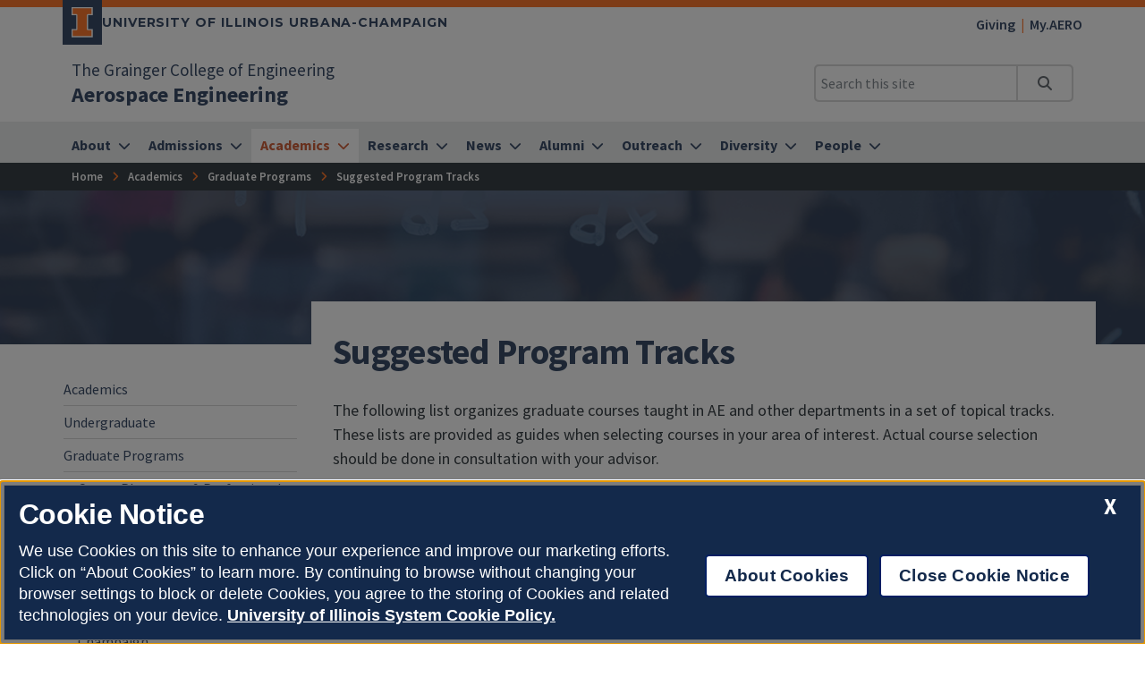

--- FILE ---
content_type: text/html
request_url: https://aerospace.illinois.edu/academics/graduate/suggested-program-tracks
body_size: 46897
content:
<!DOCTYPE html>
<html lang="en">
<head>
	<meta charset="utf-8">
	<title>Suggested Program Tracks | Aerospace Engineering | Illinois</title>
	<link rel="shortcut icon" type="image/x-icon" href="https://cdn.brand.illinois.edu/favicon.ico">
	<link rel="canonical" href="https://aerospace.illinois.edu/academics/graduate/suggested-program-tracks" />

	<meta name="description" content="Suggested Program Tracks">
	<meta name="author" content="Grainger Engineering Office of Marketing and Communications">

	<!-- meta tags for mobile devices -->
	<meta name="viewport" content="width=device-width, initial-scale=1, shrink-to-fit=no">
	<meta name="mobile-web-app-capable" content="yes">
	<meta name="apple-mobile-web-app-status-bar-style" content="black">
	<meta http-equiv="X-UA-Compatible" content="IE=edge">

	<meta property="og:type" content="article" />
<meta property="og:title" content="Suggested Program Tracks" />
<meta property="og:description" content="Suggested Program Tracks" />
<meta property="og:url" content="https://aerospace.illinois.edu/academics/graduate/suggested-program-tracks" />
<meta property="og:image" content="https://ws.engr.illinois.edu/images/grainger-default-thumb.jpg" />


	<!-- fonts -->
	<link rel="stylesheet" type="text/css" href="https://fonts.googleapis.com/css?family=Source+Sans+Pro:300,300i,400,400i,600,600i,700,700i,900,900i%7cSource+Code+Pro:300,300i,400,400i,600,600i,700,700i,900,900i%7cMontserrat:400,500,600,700,800%7cMontserrat+Alternates:400,700%7cFjalla+One%7cBarlow+Condensed">
	<script src="https://kit.fontawesome.com/64a62210ef.js"></script>

	<!-- stylesheets -->
	<link rel="stylesheet" href="https://cdnjs.cloudflare.com/ajax/libs/bootstrap/4.6.2/css/bootstrap.min.css" integrity="sha512-rt/SrQ4UNIaGfDyEXZtNcyWvQeOq0QLygHluFQcSjaGB04IxWhal71tKuzP6K8eYXYB6vJV4pHkXcmFGGQ1/0w==" crossorigin="anonymous" referrerpolicy="no-referrer" />
	<link rel="stylesheet" href="https://cdnjs.cloudflare.com/ajax/libs/animate.css/3.7.2/animate.min.css" integrity="sha512-doJrC/ocU8VGVRx3O9981+2aYUn3fuWVWvqLi1U+tA2MWVzsw+NVKq1PrENF03M+TYBP92PnYUlXFH1ZW0FpLw==" crossorigin="anonymous" referrerpolicy="no-referrer" />
	<!--<link rel="stylesheet" href="https://cdnjs.cloudflare.com/ajax/libs/slick-carousel/1.8.1/slick.min.css" integrity="sha512-yHknP1/AwR+yx26cB1y0cjvQUMvEa2PFzt1c9LlS4pRQ5NOTZFWbhBig+X9G9eYW/8m0/4OXNx8pxJ6z57x0dw==" crossorigin="anonymous" referrerpolicy="no-referrer" />-->
	<link rel="stylesheet" type="text/css" href="https://ws.engr.illinois.edu/js/accessible-slick-1.0.1\slick\slick.min.css" crossorigin="anonymous" referrerpolicy="no-referrer">
	<link rel="stylesheet" href="https://cdnjs.cloudflare.com/ajax/libs/fancybox/3.5.7/jquery.fancybox.min.css" integrity="sha512-H9jrZiiopUdsLpg94A333EfumgUBpO9MdbxStdeITo+KEIMaNfHNvwyjjDJb+ERPaRS6DpyRlKbvPUasNItRyw==" crossorigin="anonymous" referrerpolicy="no-referrer" />
	<link rel="stylesheet" href="https://cdn.datatables.net/v/dt/dt-2.0.8/r-3.0.2/datatables.min.css">
	<link rel="stylesheet" href="https://cdnjs.cloudflare.com/ajax/libs/jarallax/2.1.3/jarallax.min.css" integrity="sha512-djZM2MOGEKiRnvoeu99OJUvkbkosoy1yIhQ+t6cONb90qjtQ8hxuoCxKK5k5eSvlWqb4887+ld9J82nzlwiqYQ==" crossorigin="anonymous" referrerpolicy="no-referrer" />
	<link rel="stylesheet" type="text/css" href="https://ws.engr.illinois.edu/sitemanager/theme_bespin.css?v=2026.01.16.1400">
	<link rel="stylesheet" type="text/css" href="https://ws.engr.illinois.edu/sitemanager/gensite.css?v=2026.01.16.1400">
	<link rel="stylesheet" type="text/css" href="/css/styles.css?v=2026.01.16.1400">

	<!-- Google Tag Manager -->
<script>(function(w,d,s,l,i){w[l]=w[l]||[];w[l].push({'gtm.start':
new Date().getTime(),event:'gtm.js'});var f=d.getElementsByTagName(s)[0],
j=d.createElement(s),dl=l!='dataLayer'?'&l='+l:'';j.async=true;j.src=
'https://www.googletagmanager.com/gtm.js?id='+i+dl;f.parentNode.insertBefore(j,f);
})(window,document,'script','dataLayer','GTM-T35WMPQZ');</script>
<!-- End Google Tag Manager -->
<!--Clarity -->
<script type="text/javascript">
    (function(c,l,a,r,i,t,y){
        c[a]=c[a]||function(){(c[a].q=c[a].q||[]).push(arguments)};
        t=l.createElement(r);t.async=1;t.src="https://www.clarity.ms/tag/"+i;
        y=l.getElementsByTagName(r)[0];y.parentNode.insertBefore(t,y);
    })(window, document, "clarity", "script", "rcts8uqr27");
</script>

	<script src="https://cdnjs.cloudflare.com/ajax/libs/jquery/3.7.0/jquery.min.js" integrity="sha512-3gJwYpMe3QewGELv8k/BX9vcqhryRdzRMxVfq6ngyWXwo03GFEzjsUm8Q7RZcHPHksttq7/GFoxjCVUjkjvPdw==" crossorigin="anonymous" referrerpolicy="no-referrer"></script>
</head>

<body class="site prod academics graduate suggested-program-tracks  isattop theme_bespin" data-sidebar="prod" data-sidebarskip="" data-sidebarinclude="2" data-environment="standalone">
	<div id="page">
		<!-- Google Tag Manager (noscript) -->
<noscript><iframe src="https://www.googletagmanager.com/ns.html?id=GTM-T35WMPQZ"
height="0" width="0" style="display:none;visibility:hidden"></iframe></noscript>
<!-- End Google Tag Manager (noscript) -->
		<header>
			<div class="container-fluid campus">
				<div class="row mx-auto align-items-center">
					<div id="campus_wordmark" class="campus-wordmark col p-0">
						<a class="campus-wordmark__link" href="https://illinois.edu/?utm_source=aerospaceengineering&utm_medium=web&utm_campaign=header" aria-label="University of Illinois Urbana-Champaign">
							<div class="block-i-container">
								<svg class="block-i" viewBox="0 0 55 79" xmlns="http://www.w3.org/2000/svg" tabindex="-1" role="img" alt="Block I Logo">
									<title>Block I logo</title>
									<path class="block-i__outline" tabindex="-1" d="M54.2 21.1V0H0v21.1h12v36.1H0v21.1h54.2V57.2h-12V21.1z"></path>
									<path class="block-i__fill" tabindex="-1" d="M42.1 18.1h9V3H3v15h9c1.7 0 3 1.3 3 3v36.1c0 1.7-1.3 3-3 3H3v15h48.1v-15h-9c-1.7 0-3-1.3-3-3v-36c0-1.7 1.4-3 3-3z"></path>
								</svg>
							</div>

							<div class="wordmark-container">
								University of Illinois Urbana-Champaign
							</div>
						</a>
					</div>
					<div id="featurelinks" class="col p-0 text-right" role="navigation" aria-label="Top Bar">
						<ul>
<li><a href="/alumni/giving">Giving</a></li>
<li><a href="https://my.ae.illinois.edu/">My.AERO</a></li>
</ul>
					</div>
				</div>
			</div>

			<div class="container-fluid site">
				<div class="row wordmark flex-nowrap align-items-center">
					<div class="col d-flex flex-fill px-0">
						<div class="site_identification">
							<div class="parent_name hide-empty" data-value="35"><a href="https://grainger.illinois.edu">The Grainger College of Engineering</a></div>
							<div class="site_name"><a href="/"><span>Aerospace Engineering</span></a></div>
						</div>
					</div>

					<div class="col d-flex align-items-center px-0">
						<div id="header-search-container" class="d-none d-lg-block site-search enabled">
							<form class="form-inline" method="get" action="/search" id="search-form" role="search">
								<div class="input-group">
									<input type="text" class="form-control" name="q" placeholder="Search this site" aria-label="Search this site" aria-describedby="header-search-go-button">
									<div class="input-group-append">
										<button onclick="$('#header-search-container form').submit(); return false;" class="input-group-text" id="header-search-go-button"><i class="fa-solid fa-magnifying-glass"></i><span class="sr-only">Search</span></button>
									</div>
								</div>
							</form>
						</div>

						<div id="mainnav-toggler-container">
							<button class="navbar-toggler" type="button" data-toggle="collapse" data-target="#mainnav" aria-controls="mainnav" aria-expanded="false" aria-label="Toggle navigation">
								<span class="icon"></span> <span class="label">Menu</span>
							</button>
						</div>
					</div>
				</div>
				<nav class="navbar navbar-expand-lg" aria-label="Main Menu">
<div class="collapse navbar-collapse" id="mainnav">
<form class="d-block d-lg-none enabled" method="get" action="/search" id="mobile-search-form">
<div class="p-3">
<div class="input-group">
<input type="text" class="form-control" name="q" placeholder="Search" aria-label="Search this site" aria-describedby="mobile-search-go-button">
<div class="input-group-append">
<a href="/search" onclick="$('#mobile-search-form').submit(); return false;" class="input-group-text" id="mobile-search-go-button"><i class="far fa-search" aria-hidden="true"></i><span class="sr-only">Search</span></a>
</div>
</div>
</div>
</form>
<ul class="navbar-nav w-100">
<li class="dropdown mega nav-item">
<a href="/about" class="nav-link dropdown-toggle" data-toggle="dropdown" aria-haspopup="true" aria-expanded="false"><span>About</span></a>
<div class="dropdown-menu tile-list" id="mainnav-about">
<section class="tile menu white-box col">
<h2><a href="/about">About</a></h2>
<div class="row"><div class="menucol col-sm"><ul><li><a href="/about/history-aerospace-engineering-illinois" class="">History of Aerospace Engineering at Illinois</a></li>
<li><a href="/about/statistics" class="">Statistics</a></li>
<li><a href="/about/talbot-expansion" class="">Talbot Expansion</a></li>
<li><a href="/about/directions" class="">Directions to Aerospace at Illinois</a></li>
<li><a href="/about/contact-us" class="">Contact Us</a></li>
</ul></div></div></section>
</div>
</li>
<li class="dropdown mega nav-item">
<a href="/admissions" class="nav-link dropdown-toggle" data-toggle="dropdown" aria-haspopup="true" aria-expanded="false"><span>Admissions</span></a>
<div class="dropdown-menu tile-list" id="mainnav-admissions">
<section class="tile menu white-box col">
<h2><a href="/admissions">Admissions</a></h2>
<div class="row"><div class="menucol col-sm"><ul><li class="dropdown"><a href="/admissions/undergraduate" class="">Undergraduate Admissions</a><ul class="undergraduate" >
<li><a href="/admissions/undergraduate/faqs" class="">FAQs</a></li>
<li><a href="/admissions/undergraduate/transfer" class="">Transfer</a></li>
</ul>
</li>
<li><a href="/admissions/why-aerospace-illinois" class="">Why Choose Aerospace at Illinois?</a></li>
<li><a href="/admissions/statistics" class="">Statistics</a></li>
<li><a href="/admissions/program-objectives-abet" class="">Program Objectives (ABET)</a></li>
</ul></div><div class="menucol col-sm"><ul><li class="dropdown"><a href="/admissions/graduate" class="">Graduate Admissions</a><ul class="graduate" >
<li><a href="/admissions/graduate/apply-now" class="">Apply Now</a></li>
<li><a href="/admissions/graduate/admissions-requirements-and-process" class="">Admissions Requirements and Process</a></li>
<li><a href="/admissions/graduate/dates-and-deadlines" class="">Dates and Deadlines</a></li>
<li class="dropdown"><a href="/admissions/graduate/graduate-program-faqs" class="">Application FAQs</a><ul class="graduate-program-faqs" >
<li><a href="/admissions/graduate/graduate-program-faqs/final-exam-faq" class="">Final Exam FAQ</a></li>
<li><a href="/admissions/graduate/graduate-program-faqs/preliminary-exam-faq" class="">Preliminary Exam FAQ</a></li>
<li><a href="/admissions/graduate/graduate-program-faqs/qualifying-exam-faq" class="">Qualifying Exam FAQ</a></li>
</ul>
</li>
<li><a href="/admissions/graduate/appointments-faq" class="">Appointments and Funding</a></li>
<li><a href="http://www.registrar.illinois.edu/tf-rates-academic-year" class="">Tuition and Fees</a></li>
<li><a href="/admissions/graduate/degrees-and-programs-study" class="">Degrees and Programs of Study</a></li>
<li><a href="/admissions/graduate/simple-entry-program-ae-illinois" class="">Simple Entry Program for an MS or MEng  </a></li>
</ul>
</li>
</ul></div></div></section>
</div>
</li>
<li class="dropdown mega nav-item">
<a href="/academics" class="nav-link dropdown-toggle" data-toggle="dropdown" aria-haspopup="true" aria-expanded="false"><span>Academics</span></a>
<div class="dropdown-menu tile-list" id="mainnav-academics">
<section class="tile menu white-box col">
<h2><a href="/academics">Academics</a></h2>
<div class="row"><div class="menucol col-sm"><ul><li class="dropdown"><a href="/academics/undergraduate" class="">Undergraduate</a><ul class="undergraduate" >
<li><a href="/academics/undergraduate/advising" class="">Advising</a></li>
<li><a href="/academics/undergraduate/curriculum" class="">Curriculum</a></li>
<li><a href="/academics/undergraduate/undergraduate-tech-electives" class="">Undergraduate Tech Electives</a></li>
<li><a href="/academics/undergraduate/general-education-requirements" class="">General Education Requirements</a></li>
<li><a href="/academics/undergraduate/international-programs" class="">International Programs</a></li>
<li><a href="/academics/undergraduate/scholarships" class="">Scholarships</a></li>
<li><a href="/academics/undergraduate/undergraduate-honors-programs" class="">Undergraduate Honors Programs</a></li>
<li><a href="/admissions/program-objectives-abet" class="">Program Objectives</a></li>
<li><a href="/academics/undergraduate/minors" class="">Minors</a></li>
<li><a href="/academics/undergraduate/5-year-bs-ms-program" class="">5-year BS-MS Program</a></li>
</ul>
</li>
</ul></div><div class="menucol col-sm"><ul><li class="dropdown"><a href="/academics/graduate" class="">Graduate Programs</a><ul class="graduate" >
<li><a href="/academics/graduate/career-placement-and-professional-dev" class="">Career Placement & Professional Development</a></li>
<li class="dropdown"><a href="/academics/graduate/phd-program" class="">PhD Program</a><ul class="phd-program" >
<li><a href="/academics/graduate/phd-program/direct-phd" class="">Direct PhD Course Requirements</a></li>
<li><a href="/academics/graduate/phd-program/5-year-funding" class="">5-Year PhD Funding Guarantee</a></li>
<li><a href="/academics/graduate/phd-program/post-MS-phd-course-requirements" class="">Post-MS PhD Course Requirements</a></li>
<li><a href="/academics/graduate/phd-program/phd-student-status-and-requirements" class="">PhD Student Status and Requirements</a></li>
<li><a href="/academics/graduate/phd-program/time-limitation-and-milestones" class="">Time Limitation and Milestones</a></li>
<li><a href="/academics/graduate/phd-program/exam-faqs" class="">PhD Exams</a></li>
<li><a href="/academics/graduate/phd-program/doctoral-committee" class="">Doctoral Committee</a></li>
<li><a href="/academics/graduate/phd-program/degree-conferral-and-checklist" class="">Degree Conferral and Checklist</a></li>
</ul>
</li>
<li class="dropdown"><a href="/academics/graduate/ms-degree-program" class="">MS/MEng Degree Programs </a><ul class="ms-degree-program" >
<li><a href="/academics/graduate/ms-degree-program/meng-degree" class="">MEng Degree  - On Campus or Online </a></li>
<li><a href="/academics/graduate/ms-degree-program/ms-degree-non-thesis-campus" class="">MS Degree Non Thesis  - On Campus or Online</a></li>
<li><a href="/academics/graduate/ms-degree-program/ms-degree-thesis" class="">MS Degree with Thesis - on campus only</a></li>
</ul>
</li>
<li><a href="/academics/graduate/resources-living" class="">Resources for New Graduate Students/Living in Urbana-Champaign</a></li>
<li><a href="/academics/graduate/certificates" class="">Specialized Certificates</a></li>
<li class="dropdown"><a href="/academics/graduate/funding" class="">Funding, Fees, Awards, and Fellowships</a><ul class="funding" >
<li><a href="/academics/graduate/funding/fellowships-external" class="">Fellowships- External</a></li>
<li><a href="/academics/graduate/funding/fellowships-internal" class="">Fellowships- Internal</a></li>
<li><a href="/academics/graduate/funding/graduate-awards" class="">Graduate Awards</a></li>
<li><a href="/academics/graduate/funding/research-assistantships" class="">Research Assistantships</a></li>
<li><a href="/academics/graduate/funding/teaching-assistantships" class="">Teaching Assistantships</a></li>
</ul>
</li>
<li><a href="/academics/graduate/course-offerings" class="">Course Offerings</a></li>
<li><a href="/academics/graduate/breadth-and-mathematics-requirements" class="">Breadth and Mathematics Requirements</a></li>
<li><a href="/academics/graduate/suggested-program-tracks" class="">Suggested Program Tracks</a></li>
<li><a href="/academics/graduate/policies-all-graduate-students" class="">Policies for all Graduate Students</a></li>
<li><a href="/academics/graduate/program-faqs" class="">Program FAQs</a></li>
</ul>
</li>
<li><a href="/academics/professional-opportunities" class="">Professional Opportunities</a></li>
<li><a href="/academics/student-organizations" class="">Student Organizations</a></li>
<li><a href="https://ws.engr.illinois.edu/sitemanager/getfile.asp?id=1916" class="">Graduate Student Mentoring (PDF)</a></li>
<li><a href="https://courses.illinois.edu/schedule/2021/fall/AE" class="">Courses</a></li>
</ul></div></div></section>
</div>
</li>
<li class="dropdown mega nav-item">
<a href="/research" class="nav-link dropdown-toggle" data-toggle="dropdown" aria-haspopup="true" aria-expanded="false"><span>Research</span></a>
<div class="dropdown-menu tile-list" id="mainnav-research">
<section class="tile menu white-box col">
<h2><a href="/research">Research</a></h2>
<div class="row"><div class="menucol col-sm"><ul><li><a href="/research/interdisciplinary-centers" class="">Interdisciplinary Centers</a></li>
<li class="dropdown"><a href="/research/research-facilities" class="">Research Facilities</a><ul class="research-facilities" >
<li><a href="/research/research-facilities/aerodynamics-research-lab" class="">Aerodynamics Research Lab</a></li>
<li><a href="/research/research-facilities/combustion-flow-and-plasma-interaction-laboratory" class="">Combustion, Flow, and Plasma Interaction Laboratory</a></li>
<li><a href="/research/research-facilities/computational-aeroacoustics-laboratory" class="">Computational Aeroacoustics Laboratory</a></li>
<li><a href="/research/research-facilities/computational-design-innovation-laboratory" class="">Computational Design Innovation Laboratory</a></li>
<li><a href="/research/research-facilities/experimental-robotics-lab" class="">Experimental Robotics Lab</a></li>
<li><a href="/research/research-facilities/gas-dynamics-laboratory" class="">Gas Dynamics Laboratory</a></li>
<li><a href="/research/research-facilities/intelligent-robotics-lab" class="">Intelligent Robotics Lab</a></li>
<li><a href="/research/research-facilities/laboratory-advanced-space-systems-illinois-lassi" class="">Laboratory for Advanced Space Systems at Illinois </a></li>
<li><a href="/research/research-facilities/laser-and-optical-diagnostics-laboratory" class="">Laser and Optical Diagnostics Laboratory</a></li>
<li><a href="/research/research-facilities/undergraduate-materials-structures-and-controls-instructional" class="">Undergraduate Materials, Structures, and Controls Instructional Laboratories</a></li>
</ul>
</li>
</ul></div><div class="menucol col-sm"><ul><li class="dropdown"><a href="/research/research-areas" class="">Research Areas</a><ul class="research-areas" >
<li><a href="/research/research-areas/aeroacoustics" class="">Aeroacoustics</a></li>
<li><a href="/research/research-areas/aeroelasticity" class="">Aeroelasticity</a></li>
<li><a href="/research/research-areas/aerospace-materials" class="">Aerospace Materials</a></li>
<li><a href="/research/research-areas/aerospace-structures" class="">Aerospace Structures</a></li>
<li><a href="/research/research-areas/aerospace-systems-design-and-simulation" class="">Aerospace Systems Design and Simulation</a></li>
<li><a href="/research/research-areas/applied-aerodynamics" class="">Applied Aerodynamics</a></li>
<li><a href="/research/research-areas/astrodynamics" class="">Astrodynamics</a></li>
<li><a href="/research/research-areas/combustion-and-propulsion" class="">Combustion and Propulsion</a></li>
<li><a href="/research/research-areas/computational-fluid-dynamics" class="">Computational Fluid Dynamics</a></li>
<li><a href="/research/research-areas/controls-dynamical-systems-and-estimation" class="">Controls, Dynamical Systems and Estimation</a></li>
<li><a href="/research/research-areas/experimental-fluid-mechanics" class="">Experimental Fluid Mechanics</a></li>
<li><a href="/research/research-areas/flow-control" class="">Flow Control</a></li>
<li><a href="/research/research-areas/hypersonics" class="">Hypersonics</a></li>
<li><a href="/research/research-areas/laser-and-optical-diagnostics" class="">Laser and Optical Diagnostics</a></li>
<li><a href="/research/research-areas/nanosatellites" class="">Satellite Design and Manufacturing</a></li>
<li><a href="/research/research-areas/space-systems" class="">Space Systems</a></li>
<li><a href="/research/research-areas/unmanned-aerial-vehicles" class="">Uncrewed Aerial Vehicles</a></li>
</ul>
</li>
</ul></div><div class="menucol col-sm"><ul><li class="dropdown"><a href="/research/mechanical-testing-facility" class="">Mechanical Testing Facility</a><ul class="mechanical-testing-facility" >
<li><a href="/research/mechanical-testing-facility/calibration" class="">Calibration</a></li>
<li><a href="/research/mechanical-testing-facility/instruction" class="">Instruction</a></li>
<li><a href="/research/mechanical-testing-facility/structural-testing" class="">Structural Testing</a></li>
</ul>
</li>
<li class="dropdown"><a href="/research/machine-shop" class="">Machine Shop</a><ul class="machine-shop" >
<li><a href="/research/machine-shop/fabrication" class="">Fabrication</a></li>
<li><a href="/research/machine-shop/instructional-support" class="">Instructional Support</a></li>
<li><a href="/research/machine-shop/precision-machining" class="">Precision Machining</a></li>
<li><a href="/research/machine-shop/strain-gaging-and-load-cells" class="">Strain gaging and load cells</a></li>
</ul>
</li>
</ul></div></div></section>
</div>
</li>
<li class="dropdown mega nav-item">
<a href="/news" class="nav-link dropdown-toggle" data-toggle="dropdown" aria-haspopup="true" aria-expanded="false"><span>News</span></a>
<div class="dropdown-menu tile-list" id="mainnav-news">
<section class="tile menu white-box col">
<h2><a href="/news">News</a></h2>
<div class="row"><div class="menucol col-sm"><ul><li><a href="/news/ae-publications" class="">AE Publications</a></li>
<li><a href="/news/calendar" class="">Calendar/Events/Seminars</a></li>
</ul></div></div></section>
</div>
</li>
<li class="dropdown mega nav-item">
<a href="/alumni" class="nav-link dropdown-toggle" data-toggle="dropdown" aria-haspopup="true" aria-expanded="false"><span>Alumni</span></a>
<div class="dropdown-menu tile-list" id="mainnav-alumni">
<section class="tile menu white-box col">
<h2><a href="/alumni">Alumni</a></h2>
<div class="row"><div class="menucol col-sm"><ul><li><a href="/alumni/aerospace-engineering-alumni-board-and-aerospace-alumni-strategic-advisory-committee" class="">Aerospace Engineering Alumni Board and Recent Alumni Advisory Group</a></li>
<li class="dropdown"><a href="/alumni/alumni-awards" class="">Alumni Awards</a><ul class="alumni-awards" >
<li><a href="/alumni/alumni-awards/#achievement" class="">Alumni Association Achievement Award</a></li>
<li><a href="/alumni/alumni-awards/#loyalty" class="">Alumni Loyalty Award</a></li>
<li><a href="/alumni/alumni-awards/#distinguishedservice" class="">College of Engineering at Illinois Alumni Award for Distinguished Service</a></li>
<li><a href="/alumni/alumni-awards/#distinguished" class="">Distinguished Alumnus Award</a></li>
<li><a href="/alumni/alumni-awards/#hilton" class="">Harry H. Hilton Dedicated Service Award</a></li>
<li><a href="/alumni/alumni-awards/#recentalumnus" class="">Outstanding Recent Alumni Award</a></li>
</ul>
</li>
<li><a href="https://illinois.edu/fb/sec/6896745" class="">Stay Connected</a></li>
<li><a href="/alumni/upcoming-events" class="">Upcoming Events</a></li>
<li><a href="/alumni/virtual-yearbooks" class="">Virtual Yearbooks</a></li>
<li><a href="/alumni/giving" class="">Giving</a></li>
</ul></div></div></section>
</div>
</li>
<li class="dropdown mega nav-item">
<a href="/outreach" class="nav-link dropdown-toggle" data-toggle="dropdown" aria-haspopup="true" aria-expanded="false"><span>Outreach</span></a>
<div class="dropdown-menu tile-list" id="mainnav-outreach">
<section class="tile menu white-box col">
<h2><a href="/outreach">Outreach</a></h2>
<div class="row"><div class="menucol col-sm"><ul><li><a href="https://wyse.grainger.illinois.edu/summer-programs/summer-camps/72761" class="">Illinois Aerospace Institute (IAI)</a></li>
<li><a href="/outreach#isgc" class="">Illinois Space Grant Consortium (ISGC)</a></li>
</ul></div></div></section>
</div>
</li>
<li class="dropdown mega nav-item">
<a href="/diversity" class="nav-link dropdown-toggle" data-toggle="dropdown" aria-haspopup="true" aria-expanded="false"><span>Diversity</span></a>
<div class="dropdown-menu tile-list" id="mainnav-diversity">
<section class="tile menu white-box col">
<h2><a href="/diversity">Diversity</a></h2>
<div class="row"><div class="menucol col-sm"><ul><li><a href="/diversity/reporting" class="">Reporting Responding Reconciling</a></li>
<li><a href="/diversity/resources" class="">Resources</a></li>
<li><a href="/diversity/routes-to-STEM-seminar-series" class="">Special events & seminars</a></li>
<li><a href="/diversity/student-groups" class="">Student Groups </a></li>
<li><a href="/diversity/i-am-illinois-ae" class="">I AM Illinois AE</a></li>
</ul></div></div></section>
</div>
</li>
<li class="dropdown mega nav-item">
<a href="/directory" class="nav-link dropdown-toggle" data-toggle="dropdown" aria-haspopup="true" aria-expanded="false"><span>People</span></a>
<div class="dropdown-menu tile-list" id="mainnav-directory">
<section class="tile menu white-box col">
<h2><a href="/directory">People</a></h2>
<div class="row"><div class="menucol col-sm"><ul><li class="dropdown"><a href="/directory/faculty/faculty-members" class="">Faculty</a><ul class="faculty" >
<li><a href="/directory/faculty/faculty-members" class="">Faculty Members</a></li>
<li><a href="/directory/faculty/lecturers" class="">Lecturers</a></li>
<li><a href="/directory/faculty/affiliates" class="">Affiliates</a></li>
<li><a href="/directory/faculty/adjunct" class="">Adjunct</a></li>
<li><a href="/directory/faculty/emeritus" class="">Emeritus</a></li>
<li><a href="/directory/faculty/faculty-awards-and-endowments" class="">Faculty Awards and Endowments</a></li>
</ul>
</li>
</ul></div><div class="menucol col-sm"><ul><li><a href="/directory/administration" class="">Administration</a></li>
<li><a href="/directory/academic-office-contacts" class="">Academic Office Contacts</a></li>
<li><a href="/directory/graduate-students" class="">Graduate Students</a></li>
<li><a href="/directory/postdocs" class="">Postdocs</a></li>
</ul></div></div></section>
</div>
</li>
</ul>
</div>
</nav>

			</div>
			<div id="breadcrumbs_container">
				<nav id="breadcrumbs" aria-label="Breadcrumbs"><ul><li class="ancestor-bc-item"><a href="/">Home</a></li><li class="ancestor-bc-item"><a href="/academics">Academics</a></li><li class="parent-bc-item"><a href="/academics/graduate">Graduate Programs</a></li><li class="last-bc-item">Suggested Program Tracks</li></ul></nav>
			</div>
		</header>

		<div id="content">
			<main>
				<div id="hero" class="container-fluid" style="background-image: url(/_sitemanager/viewphoto.aspx?id=45&s=0);" >
					<div class="row">
						<div class="col maxwidth1140">
							<h1>Suggested Program Tracks</h1>
						</div>
					</div>
				</div>

				

				<div id="content_inner" class="container-fluid">
					<div class="tile-list">
						<section class="tile w110 white-box " id="tile10973" data-tileid="10973"  >
	<div class="wrapper   py-5 ">
		<div class="lower maxwidth1140   " id="lower10973">
			<div class="row">
				<div class="col-md column1      "  >
					<p>The following list organizes graduate courses taught in AE and other departments in a set of topical tracks. These lists are provided as guides when selecting courses in your area of interest. Actual course selection should be done in consultation with your advisor.</p>
<h2><em>Aerodynamics</em></h2>
<ul>
<li>AE 511: Transonic aerodynamics</li>
<li>AE 514: Boundary layer theory</li>
<li>AE 515: Wing theory</li>
<li>AE 564: Advanced Aero Propulsion Lab</li>
<li>AE 598 AAA: Advanced applied aerodynamics</li>
<li>TAM 537: Experimental fluid mechanics</li>
</ul>
<h2><em>Fundamental fluid mechanics</em></h2>
<ul>
<li>AE 510: Advanced gas dynamics</li>
<li>AE 513: Dispersed multiphase flow</li>
<li>AE 514: Boundary layer theory</li>
<li>TAM 531: Inviscid flow</li>
<li>TAM 532: Viscous flow</li>
<li>TAM 536: Instability and transition</li>
<li>TAM 537: Experimental fluid mechanics</li>
<li>TAM 538: Turbulence</li>
</ul>
<h2><em>Computational fluid mechanics</em></h2>
<ul>
<li>AE 510: Advanced gas dynamics</li>
<li>AE 598 CFD: Advanced computational aerodynamics</li>
<li>AE 598 CMF: Multiphase Computational Fluid Dynamics</li>
<li>TAM 570: Computational fluid mechanics</li>
</ul>
<h2><em>Combustion &amp; Propulsion</em></h2>
<ul>
<li>AE 433: Aerospace propulsion</li>
<li>AE 434: Rocket propulsion</li>
<li>AE 435: Electric space propulsion</li>
<li>AE 538: Combustion fundamentals</li>
<li>AE 564: Diagnostics for aerodynamics and propulsion</li>
</ul>
<h2><em>Astrodynamics</em></h2>
<ul>
<li>AE 402: Orbital Mechanics</li>
<li>AE 502: Adv. Orbital Mechanics</li>
<li>AE 504: Optimal Aerospace Systems</li>
<li>AE 508: Optimal Spacecraft Trajectories</li>
<li>AE 403: Spacecraft Attitude Control</li>
<li>AE 454: Intro. To Dynamics &amp; Control</li>
<li>AE 554: Dynamical Systems Theory</li>
<li>AE 434: Rocket Propulsion</li>
<li>MATH 484: Nonlinear Programming</li>
<li>GE 531: Genetic Algorithm Methods</li>
<li>ENG 451: Cubesat</li>
</ul>
<h2><em>Dynamical Systems &amp; Control</em></h2>
<ul>
<li>AE 454: Intro. To Dynamics &amp; Control</li>
<li>AE 504: Optimal Aerospace Systems</li>
<li>AE 554: Dynamical Systems Theory</li>
<li>AE 455: Estimation &amp; Data Assimilation</li>
<li>AE 552: Random Dynamical Systems (no longer in course catalog)</li>
<li>AE 555:Multivariable Control Design</li>
<li>AE 556: Robust Control</li>
<li>ECE 534: Random Processes</li>
<li>ECE 580: Optimization by Vector Space Methods</li>
<li>PHYS 510: Nonlinear Dynamics</li>
<li>PHYS 511: Adv. Nonlinear Dynamics</li>
<li>PHYS 500: Advanced Mechanics</li>
<li>MATH 561: Theory of Probability I</li>
<li>MATH 562: Theory of Probability II</li>
<li>MATH 518: Differentiable Manifolds I</li>
<li>MATH 519: Differentiable Manifolds II</li>
</ul>
<h2><em>Information &amp; Intelligent Systems</em></h2>
<ul>
<li>AE 483: Aerospace Computing Systems</li>
<li>CS 473: Algorithms</li>
<li>AE 482: Intro. to Robotics</li>
<li>AE 598: Distributed Systems &amp; Control</li>
<li>IE 598: Convex Optimization</li>
<li>AE 504: Optimal Aerospace Systems</li>
<li>AE 554: Dynamical Systems Theory</li>
<li>ECE 534: Random Processes (?)</li>
<li>MATH 482: Linear Programming</li>
<li>MATH 484: Nonlinear Programming</li>
<li>MATH 518: Differentiable Manifolds I</li>
<li>MATH 519: Differentiable Manifolds II</li>
<li>CS 446: Machine Learning</li>
<li>AE 555:Multivariable Control Design</li>
<li>AE 556: Robust Control</li>
<li>ECE549/CS543: Computer Vision</li>
</ul>
<h2><em>Aerospace Materials</em></h2>
<ul>
<li>TAM 451: Intermediate Solid Mechanics or TAM 551: Solid Mechanics I</li>
<li>AE 420: Finite Element Analysis</li>
<li>AE/TAM 427: Mechanics of Polymers</li>
<li>AE/TAM 428: Mechanics of Composites</li>
<li>AE 522: Dynamic Response of Materials</li>
<li>AE 523: Nanoscale Contact Mechanics</li>
<li>AE 525: Advanced Composite Materials</li>
<li>AE 526: Composite Manufacturing</li>
<li>AE 529: Viscoelasticity Theory</li>
<li>AE 598/TAM 555: Fracture Mechanics</li>
<li>AE 560: Fracture Mechanics Laboratory</li>
<li>ME 551: Polymer Rheology &amp; Processing</li>
<li>TAM 424: Mechanics of Structural Metals</li>
<li>TAM 456: Experimental Stress Analysis</li>
<li>TAM 524: Micromechanics of Materials</li>
<li>TAM 554: Plasticity</li>
<li>CEE 576: Nonlinear finite elements</li>
<li>CEE 598 TCI: Computational inelasticity</li>
</ul>
<h2><em>Aerospace Structures</em></h2>
<ul>
<li>TAM 451: Intermediate Solid Mechanics or TAM 551: Solid Mechanics I</li>
<li>AE 420: Finite Element Analysis</li>
<li>AE 451: Aeroelasticity</li>
<li>AE 598NA: Nonlinear Aeroelasticity</li>
<li>AE 528: Large Deformation Theory</li>
<li>TAM 518: Wave Motion</li>
<li>CEE 571: Plates and Shells</li>
<li>CEE 573: Structural Dynamics II</li>
<li>CEE 598 FEC: Nonlinear continuum finite element method</li>
<li>CEE 598 NFM: Nonlinear finite element method</li>
</ul>
<h2>Aerospace Systems Engineering</h2>
<ul>
<li>AE 542: Aerospace Systems Engineering I</li>
<li>AE 543: Aerospace Systems Engineering II</li>
<li>AE 402: Orbital Mechanics</li>
<li>AE 454: Systems Dynamics and Controls</li>
<li>AE 504: Optimal Aerospace Systems</li>
<li>AE 420: Finite Elements</li>
<li>AE 451: Aeroelasticity</li>
<li>AE 410: Computational Aerodynamics</li>
<li>AE 416: Applied Aerodynamics</li>
<li>AE 419: Aircraft Flight Mechanics</li>
<li>AE 433: Propulsion</li>
<li>AE 434: Rocket Propulsion</li>
<li>AE 514: Boundary Layer Theory</li>
<li>AE 498: Aerospace Flight Vehicle Systems</li>
<li>AE 498/598: special problems</li>
<li>ECE 515/ME540: Control System Theory and Design</li>
<li>IE 400: Design &amp; Anlys of Experiments</li>
<li>IE 411: Optimization of Large Scale Systems</li>
<li>IE 413: Simulation</li>
<li>GE 450: Decision Analysis I</li>
<li>GE 525: Control of Complex Systems</li>
<li>GE 530: Multi-attribute Decision Making</li>
</ul>
				</div>
			</div>
		</div>
	</div>
</section>

					</div>
				</div>
			</main>
		</div>

		<footer>
			<div class="site-footer hide-empty" data-value=""></div>

			<div class="site-footer show-empty" data-value="">
				<div class="container-fluid maxwidth1140">
					<div class="row justify-content-between">
						<div class="col-12 col-md-6 mb-5 mb-md-0">
							<h2 class="site-title"><a href="/">Aerospace Engineering</a></h2>
							<div class="il-footer-social">
								<ul>
									<li class="hide-empty" data-value="32"><a href="https://twitter.com/AEatIllinois"><i class="fa-brands fa-x-twitter"></i><span class="sr-only">Twitter</span></a></li>
									<li class="hide-empty" data-value="39"><a href="https://www.instagram.com/aeatillinois/"><i class="fab fa-instagram"></i><span class="sr-only">Instagram</span></a></li>
									<li class="hide-empty" data-value="37"><a href="https://www.facebook.com/AEatIllinois"><i class="fab fa-facebook-f"></i><span class="sr-only">Facebook</span></a></li>
									<li class="hide-empty" data-value="102"><a href="https://www.linkedin.com/company/aerospace-engineering-at-the-university-of-illinois-urbana-champaign/"><i class="fab fa-linkedin-in"></i><span class="sr-only">LinkedIn</span></a></li>
									<li class="hide-empty" data-value="56"><a href="https://www.youtube.com/channel/UCPcVqWBxAIX_-UbkZj5YyiA"><i class="fab fa-youtube"></i><span class="sr-only">YouTube</span></a></li>
									<li class="hide-empty" data-value=""><a href=""><i class=""></i><span class="sr-only"></span></a></li>
									<li class="hide-empty" data-value=""><a href=""><i class=""></i><span class="sr-only"></span></a></li>
								</ul>
							</div>

							<div class="il-footer-contact">
								<p>306 Talbot Laboratory, MC-236</p>
								<p>104 S. Wright St</p>
								<p>Urbana<span class="hide-empty" data-value="2">,</span> IL 61801</p>
								<p class="hide-empty" data-value="15">Phone: <a href="tel:+(217) 333-2651 ">(217) 333-2651 </a></p>
								<p class="hide-empty" data-value="">Fax: <a href="tel:+"></a></p>
								<p class="hide-empty" data-value="">Email: <a href="mailto:"></a></p>
							</div>

							<div class="il-footer-parent">
								<p class="hide-empty" data-value="35"><a href="https://grainger.illinois.edu/">The Grainger College of Engineering</a></p>
								<p class="hide-empty" data-value=""><a href=""></a></p>
								<p class="hide-empty" data-value=""><a href=""></a></p>
							</div>
						</div>

						<div class="col-12 col-md">
							<div class="text-md-right mb-5">
								<a href="/about/contact-us" class="button orange  hide-empty" data-value="10">Contact Us</a>
								<a href="" class="button orange  hide-empty" data-value=""></a>
							</div>

							<div class="site-footer-content">
								<div class="row">
									<div class="il-footer-column col-12 col-md mb-5 mb-md-0 hide-empty" data-value="337">
										<h2>Learn more</h2>
<ul style="list-style-type: none;">
<li><a target="_blank" href="/about-us" rel="noopener" aria-invalid="true">About Us</a></li>
<li><a target="_blank" href="/about/contact-us" aria-invalid="true" rel="noopener">Contact Us</a></li>
<li><a target="_blank" href="/directory" rel="noopener">Directory</a></li>
</ul>
									</div>

									<div class="il-footer-column col-12 col-md mb-5 mb-md-0 hide-empty" data-value="">
										
									</div>

									<div class="il-footer-column col-12 col-md mb-5 mb-md-0 hide-empty" data-value="">
										
									</div>
								</div>
							</div>
						</div>
					</div>
				</div>
			</div>


			<div class="campus-footer container-fluid" id="campus-footer">
				<div class="row align-items-center">
					<div class="col maxwidth1140">

						<div class="campus-wordmark">
							<p>
								<a href="https://illinois.edu/?utm_source=aerospaceengineering&utm_medium=web&utm_campaign=header" aria-label="University of Illinois">
									<svg version="1.1" id="Layer_1" xmlns="http://www.w3.org/2000/svg" xmlns:xlink="http://www.w3.org/1999/xlink" x="0px" y="0px" viewBox="0 0 1365.9 234.4" style="enable-background:new 0 0 1365.9 234.4;" xml:space="preserve" tabindex="-1" role="img" alt="Illinois Wordmark" aria-label="Illinois Wordmark">
									<style type="text/css">
										.st0 {
											fill: #FFFFFF;
										}

										.st1 {
											fill: #FF5F05;
										}
									</style>
									<g tabindex="-1">
										<g tabindex="-1">
											<g tabindex="-1">
												<rect tabindex="-1" x="288.3" y="31.7" class="st0" width="37.6" height="170.9"></rect>
												<polygon tabindex="-1" class="st0" points="408.2,31.7 370.6,31.7 370.6,202.6 493.4,202.6 493.4,168.5 408.2,168.5"></polygon>
												<polygon tabindex="-1" class="st0" points="558.5,31.7 520.9,31.7 520.9,202.6 643.8,202.6 643.8,168.5 558.5,168.5"></polygon>
												<rect tabindex="-1" x="672.2" y="31.7" class="st0" width="37.6" height="170.9"></rect>
												<polygon tabindex="-1" class="st0" points="869.2,137 789.1,31.7 754.4,31.7 754.4,202.6 791.6,202.6 791.6,94 874.4,202.6 906.3,202.6 906.3,31.7 869.2,31.7"></polygon>
												<path tabindex="-1" class="st0" d="M1033,28.8c-52.7,0-91.1,39.8-91.1,88.4v0.5c0,48.6,37.9,87.9,90.6,87.9c52.7,0,91.1-39.8,91.1-88.4v-0.5 C1123.6,68.1,1085.8,28.8,1033,28.8z M1084.3,117.7c0,29.3-21,53.2-51.3,53.2c-30.3,0-51.8-24.4-51.8-53.7v-0.5 c0-29.3,21-53.2,51.3-53.2c30.3,0,51.8,24.4,51.8,53.7L1084.3,117.7L1084.3,117.7z"></path>
												<rect tabindex="-1" x="1160" y="31.7" class="st0" width="37.6" height="170.9"></rect>
												<path tabindex="-1" class="st0" d="M1311,100.3c-29.5-7.6-36.9-11.2-36.9-22.5v-0.5c0-8.3,7.6-14.9,22-14.9c14.4,0,29.3,6.3,44.4,16.8L1360,51 c-17.3-13.9-38.6-21.7-63.5-21.7c-34.9,0-59.8,20.5-59.8,51.5v0.5c0,33.9,22.2,43.5,56.7,52.3c28.6,7.3,34.4,12.2,34.4,21.7v0.5 c0,10-9.3,16.1-24.7,16.1c-19.5,0-35.7-8.1-51-20.8l-22.2,26.6c20.5,18.3,46.6,27.4,72.5,27.4c36.9,0,62.8-19,62.8-53v-0.5	C1365.2,121.8,1345.6,109.4,1311,100.3L1311,100.3z"></path>
												</g>
												<path tabindex="-1" class="st0" d="M126.3,171.2v-108h36v-63H0.3v63h36v108h-36v63h162v-63L126.3,171.2L126.3,171.2z M153.3,225.2H9.3v-45h27 c5,0,9-4,9-9v-108c0-5-4-9-9-9h-27v-45h144v45h-27c-5,0-9,4-9,9v108c0,5,4,9,9,9h27L153.3,225.2L153.3,225.2z"></path>
											</g>
											<path tabindex="-1" class="st1" d="M126.3,54.1h27v-45H9.3v45h27c5,0,9,4,9,9v108c0,5-4,9-9,9h-27v45h144v-45h-27c-5,0-9-4-9-9v-108 C117.3,58.2,121.3,54.1,126.3,54.1"></path>
										</g>
									</svg>
								</a>
							</p>
						</div>

						<div id="campus-footer-links" class="row links"></div>

						<script>
							fetch("https://cdn.brand.illinois.edu/data/footer.json?v=2025.12.10")
							.then(function (response) {
								return response.json();
							})
							.then(function (data) {
								appendFooter(data);
							})
							.catch(function (err) {
								console.log('error: ' + err);
							});

							function appendFooter(data) {
								const $row = $("#campus-footer-links");

								for (var i = 0; i < data.illinois.sections.length; i++) {
									let $col = $("<div class='col-md'></div>");
									$col.append("<h3>" + data.illinois.sections[i].label + "</h3><ul></ul>");
									for (var j = 0; j < data.illinois.sections[i].links.length; j++) {
										$col.find("ul").append("<li><a href='" + data.illinois.sections[i].links[j].href + "'>" + data.illinois.sections[i].links[j].label + "</a></li>");
									}
									$row.append($col);
								}
							}
						</script>
					</div><!-- end .section-inner -->
				</div><!-- end .campus-footer -->
			</div>

			<div class="legal-footer container-fluid" id="legal">
				<div class="row align-items-center">
					<div class="col maxwidth1140">
						<ul>
							<li><button id="ot-sdk-btn" class="ot-sdk-show-settings text-decoration-none white-text">About Cookies</button></li>
							<li><a href="https://www.vpaa.uillinois.edu/resources/web_privacy">Privacy Policy</a></li>
							<li><a href="https://illinois.edu/copyright/">Copyright &copy; 2026</a></li>
							<li><a href="https://illinois.edu/about/accessibility/">Accessibility</a></li>
							<li><a href="mailto:grainger-marcom@illinois.edu">Webmaster</a></li>
							<li><a href="https://my.engr.illinois.edu/sitemanager/editpage.asp?id=20787">Login</a></li>
						</ul>
					</div>
				</div>
			</div>

			<div id="gototop" class="hidden">
				<a href="#" aria-label="Back to top"><i class="fa-regular fa-arrow-up" aria-label="Back to top"></i></a>
			</div>
		</footer>
	</div>

	<script src="https://cdnjs.cloudflare.com/ajax/libs/bootstrap/4.6.2/js/bootstrap.bundle.min.js" integrity="sha512-igl8WEUuas9k5dtnhKqyyld6TzzRjvMqLC79jkgT3z02FvJyHAuUtyemm/P/jYSne1xwFI06ezQxEwweaiV7VA==" crossorigin="anonymous" referrerpolicy="no-referrer"></script>
	<!--<script src="https://cdnjs.cloudflare.com/ajax/libs/slick-carousel/1.8.1/slick.min.js" integrity="sha512-XtmMtDEcNz2j7ekrtHvOVR4iwwaD6o/FUJe6+Zq+HgcCsk3kj4uSQQR8weQ2QVj1o0Pk6PwYLohm206ZzNfubg==" crossorigin="anonymous" referrerpolicy="no-referrer"></script>-->
	<script src="https://ws.engr.illinois.edu/js/accessible-slick-1.0.1/slick/slick.min.js" crossorigin="anonymous" referrerpolicy="no-referrer"></script>
	<script src="https://cdnjs.cloudflare.com/ajax/libs/jquery.isotope/3.0.6/isotope.pkgd.min.js" integrity="sha512-Zq2BOxyhvnRFXu0+WE6ojpZLOU2jdnqbrM1hmVdGzyeCa1DgM3X5Q4A/Is9xA1IkbUeDd7755dNNI/PzSf2Pew==" crossorigin="anonymous" referrerpolicy="no-referrer"></script>
	<script src="https://cdnjs.cloudflare.com/ajax/libs/waypoints/4.0.1/jquery.waypoints.min.js" integrity="sha512-CEiA+78TpP9KAIPzqBvxUv8hy41jyI3f2uHi7DGp/Y/Ka973qgSdybNegWFciqh6GrN2UePx2KkflnQUbUhNIA==" crossorigin="anonymous" referrerpolicy="no-referrer"></script>
	<script src="https://cdnjs.cloudflare.com/ajax/libs/jarallax/2.1.3/jarallax.min.js" integrity="sha512-QY6upQG0P0rfLHkTMEkugpvdDsg/jpF2cJySYPC4I7pIfQGwi8RwU4izgu9aoDAYGEVL5V8ioozqtXwhc8piMg==" crossorigin="anonymous" referrerpolicy="no-referrer"></script>
	<script src="https://cdnjs.cloudflare.com/ajax/libs/jarallax/2.1.3/jarallax-video.min.js" integrity="sha512-Q9lmGL0/JoW8aU682jJ92AoolvNWh/BnzftsnuaQqVyY4Zk8MiLAv0Ts6eFlJfHK5yFq6Orhr5BV4w+DJTHMCw==" crossorigin="anonymous" referrerpolicy="no-referrer"></script>
	<script src="https://cdn.datatables.net/v/dt/dt-2.0.8/r-3.0.2/datatables.min.js"></script>
	<script src="https://cdnjs.cloudflare.com/ajax/libs/fancybox/3.5.7/jquery.fancybox.min.js" integrity="sha512-uURl+ZXMBrF4AwGaWmEetzrd+J5/8NRkWAvJx5sbPSSuOb0bZLqf+tOzniObO00BjHa/dD7gub9oCGMLPQHtQA==" crossorigin="anonymous" referrerpolicy="no-referrer"></script>
	<script src="https://cdnjs.cloudflare.com/ajax/libs/jquery-circle-progress/1.2.2/circle-progress.min.js" integrity="sha512-6kvhZ/39gRVLmoM/6JxbbJVTYzL/gnbDVsHACLx/31IREU4l3sI7yeO0d4gw8xU5Mpmm/17LMaDHOCf+TvuC2Q==" crossorigin="anonymous" referrerpolicy="no-referrer"></script>
	<script src="https://cdnjs.cloudflare.com/ajax/libs/twbs-pagination/1.4.2/jquery.twbsPagination.min.js" integrity="sha512-frFP3ZxLshB4CErXkPVEXnd5ingvYYtYhE5qllGdZmcOlRKNEPbufyupfdSTNmoF5ICaQNO6SenXzOZvoGkiIA==" crossorigin="anonymous" referrerpolicy="no-referrer"></script>
	<script src="https://ws.engr.illinois.edu/sitemanager/genscripts.js?v=2026.01.16.1400"></script>
	<script src="/js/scripts.js?v=2026.01.16.1400"></script>
	<script src='https://cdn.disability.illinois.edu/skipto.min.js' id='skipto-js'></script>

	<script async="async" src="https://enroll.illinois.edu/ping"></script>

	<!-- Global site tag (gtag.js) - Google Analytics -->
<script async src="https://www.googletagmanager.com/gtag/js?id=G-WVW45KMSFG"></script>
<script>
window.dataLayer = window.dataLayer || [];
function gtag(){dataLayer.push(arguments);}
gtag('js', new Date());
gtag('config', 'G-WVW45KMSFG');
</script>

	<script type="text/javascript" src="//cdn.rlets.com/capture_configs/3b0/325/ee6/c464ad98f1e2210f6c152d1.js" async="async"></script>
<script async="async" src="https://choose.illinois.edu/ping"></script>

	<script type="text/javascript"> 
$(document).ready(function () {
	if ($("body").hasClass("prod")) {
		var $s = $("<script>");
		$s.attr("src", "https://onetrust.techservices.illinois.edu/scripttemplates/otSDKStub.js");
		$s.attr("type", "text/javascript");
		$s.attr("data-domain-script", "26be7d61-2017-4ea7-8a8b-8f1704889763");
		console.log($s.html());
		$("body").append($s);

		function OptanonWrapper() { } 
	}
});
</script>


</body>
</html>




--- FILE ---
content_type: application/javascript
request_url: https://aerospace.illinois.edu/js/scripts.js?v=2026.01.16.1400
body_size: -49
content:

$(document).ready(function () {

	$("body.m-selig a[href^='https://m-selig.ae.illinois.edu']").attr("target", "");


});